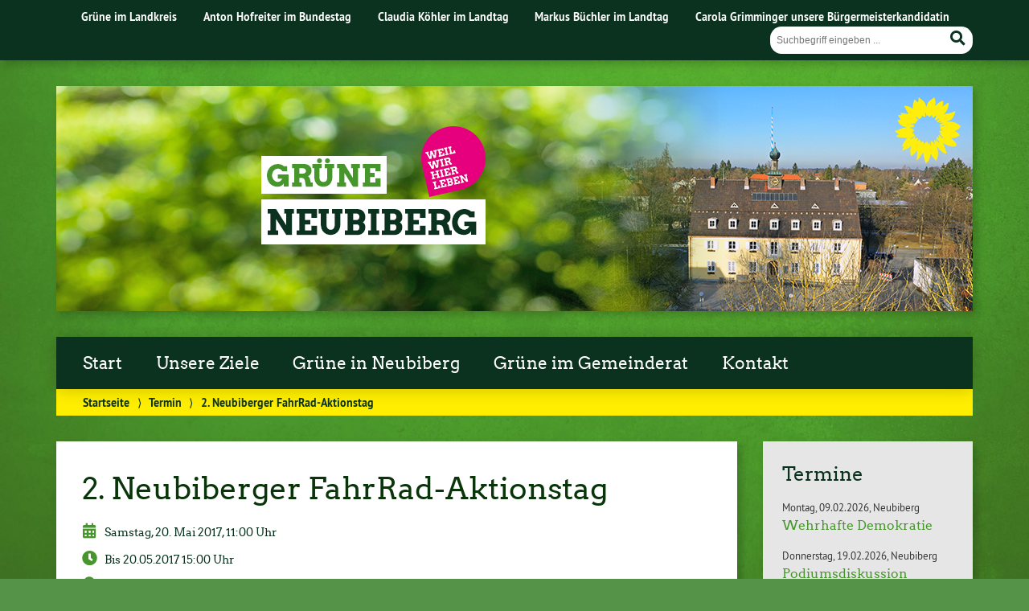

--- FILE ---
content_type: text/html; charset=UTF-8
request_url: https://gruene-neubiberg.de/termin/2-neubiberger-fahrrad-aktionstag/
body_size: 9439
content:
<!doctype html>

<!--[if lt IE 7]><html lang="de" class="no-js lt-ie9 lt-ie8 lt-ie7"> <![endif]-->
<!--[if (IE 7)&!(IEMobile)]><html lang="de" class="no-js lt-ie9 lt-ie8"><![endif]-->
<!--[if (IE 8)&!(IEMobile)]><html lang="de" class="no-js lt-ie9"><![endif]-->
<!--[if gt IE 8]><!--> <html lang="de" class="no-js"><!--<![endif]-->

	<head>
		<meta charset="utf-8">

		<title>2. Neubiberger FahrRad-Aktionstag | Grüne Neubiberg</title>


		<!-- Google Chrome Frame for IE -->
		<meta http-equiv="X-UA-Compatible" content="IE=edge,chrome=1">

		<!-- mobile  -->
		<meta name="HandheldFriendly" content="True">
		<meta name="MobileOptimized" content="320">
		<meta name="viewport" content="width=device-width, initial-scale=1.0"/>
		
		
		<!-- open graph -->
		<meta itemprop="og:site_name" content="Grüne Neubiberg">
		<meta itemprop="og:title" content="2. Neubiberger FahrRad-Aktionstag">
		<meta itemprop="og:type" content="article">
		<meta itemprop="og:url" content="https://gruene-neubiberg.de/termin/2-neubiberger-fahrrad-aktionstag/">
		<meta property="og:description" content="2. Neubiberger FahrRad-Aktionstag &#8211; Samstag, 20. Mai 2017, 11:00 UhrBis 20.05.2017 15:00 Uhr Parkplatz vor dem Rathaus, Hauptstr. 13-15, Neubiberg Der erste FahrRad-Aktionstag fand sehr guten Anklang und viele positive Rückmeldungen, also veranstalten wir... "/>
				
		<!-- basic meta-tags & seo-->

		<meta name="publisher" content="Grüne Neubiberg" />
		<meta name="author" content="Grüne Neubiberg" />
		<meta name="description" content="2. Neubiberger FahrRad-Aktionstag &#8211; Samstag, 20. Mai 2017, 11:00 UhrBis 20.05.2017 15:00 Uhr Parkplatz vor dem Rathaus, Hauptstr. 13-15, Neubiberg Der erste FahrRad-Aktionstag fand sehr guten Anklang und viele positive Rückmeldungen, also veranstalten wir... " />
		<link rel="canonical" href="https://gruene-neubiberg.de/termin/2-neubiberger-fahrrad-aktionstag/" />		

		<!-- icons & favicons -->
		<link rel="apple-touch-icon" href="https://gruene-neubiberg.de/wp-content/themes/urwahl3000/lib/images/apple-icon-touch.png">
		<link rel="icon" href="https://gruene-neubiberg.de/wp-content/themes/urwahl3000/favicon.png">
		<!--[if IE]>
			<link rel="shortcut icon" href="https://gruene-neubiberg.de/wp-content/themes/urwahl3000/favicon.ico">
		<![endif]-->
		<!-- or, set /favicon.ico for IE10 win -->
		<meta name="msapplication-TileColor" content="#f01d4f">
		<meta name="msapplication-TileImage" content="https://gruene-neubiberg.de/wp-content/themes/urwahl3000/lib/images/win8-tile-icon.png">
		<meta name="theme-color" content="#46962b">

		<link rel="pingback" href="https://gruene-neubiberg.de/xmlrpc.php">

		<meta name='robots' content='max-image-preview:large' />
<link rel="alternate" type="application/rss+xml" title="Grüne Neubiberg &raquo; Feed" href="https://gruene-neubiberg.de/feed/" />
<link rel="alternate" type="application/rss+xml" title="Grüne Neubiberg &raquo; Kommentar-Feed" href="https://gruene-neubiberg.de/comments/feed/" />
<link rel="alternate" title="oEmbed (JSON)" type="application/json+oembed" href="https://gruene-neubiberg.de/wp-json/oembed/1.0/embed?url=https%3A%2F%2Fgruene-neubiberg.de%2Ftermin%2F2-neubiberger-fahrrad-aktionstag%2F" />
<link rel="alternate" title="oEmbed (XML)" type="text/xml+oembed" href="https://gruene-neubiberg.de/wp-json/oembed/1.0/embed?url=https%3A%2F%2Fgruene-neubiberg.de%2Ftermin%2F2-neubiberger-fahrrad-aktionstag%2F&#038;format=xml" />
<style id='wp-img-auto-sizes-contain-inline-css' type='text/css'>
img:is([sizes=auto i],[sizes^="auto," i]){contain-intrinsic-size:3000px 1500px}
/*# sourceURL=wp-img-auto-sizes-contain-inline-css */
</style>
<style id='wp-block-library-inline-css' type='text/css'>
:root{--wp-block-synced-color:#7a00df;--wp-block-synced-color--rgb:122,0,223;--wp-bound-block-color:var(--wp-block-synced-color);--wp-editor-canvas-background:#ddd;--wp-admin-theme-color:#007cba;--wp-admin-theme-color--rgb:0,124,186;--wp-admin-theme-color-darker-10:#006ba1;--wp-admin-theme-color-darker-10--rgb:0,107,160.5;--wp-admin-theme-color-darker-20:#005a87;--wp-admin-theme-color-darker-20--rgb:0,90,135;--wp-admin-border-width-focus:2px}@media (min-resolution:192dpi){:root{--wp-admin-border-width-focus:1.5px}}.wp-element-button{cursor:pointer}:root .has-very-light-gray-background-color{background-color:#eee}:root .has-very-dark-gray-background-color{background-color:#313131}:root .has-very-light-gray-color{color:#eee}:root .has-very-dark-gray-color{color:#313131}:root .has-vivid-green-cyan-to-vivid-cyan-blue-gradient-background{background:linear-gradient(135deg,#00d084,#0693e3)}:root .has-purple-crush-gradient-background{background:linear-gradient(135deg,#34e2e4,#4721fb 50%,#ab1dfe)}:root .has-hazy-dawn-gradient-background{background:linear-gradient(135deg,#faaca8,#dad0ec)}:root .has-subdued-olive-gradient-background{background:linear-gradient(135deg,#fafae1,#67a671)}:root .has-atomic-cream-gradient-background{background:linear-gradient(135deg,#fdd79a,#004a59)}:root .has-nightshade-gradient-background{background:linear-gradient(135deg,#330968,#31cdcf)}:root .has-midnight-gradient-background{background:linear-gradient(135deg,#020381,#2874fc)}:root{--wp--preset--font-size--normal:16px;--wp--preset--font-size--huge:42px}.has-regular-font-size{font-size:1em}.has-larger-font-size{font-size:2.625em}.has-normal-font-size{font-size:var(--wp--preset--font-size--normal)}.has-huge-font-size{font-size:var(--wp--preset--font-size--huge)}.has-text-align-center{text-align:center}.has-text-align-left{text-align:left}.has-text-align-right{text-align:right}.has-fit-text{white-space:nowrap!important}#end-resizable-editor-section{display:none}.aligncenter{clear:both}.items-justified-left{justify-content:flex-start}.items-justified-center{justify-content:center}.items-justified-right{justify-content:flex-end}.items-justified-space-between{justify-content:space-between}.screen-reader-text{border:0;clip-path:inset(50%);height:1px;margin:-1px;overflow:hidden;padding:0;position:absolute;width:1px;word-wrap:normal!important}.screen-reader-text:focus{background-color:#ddd;clip-path:none;color:#444;display:block;font-size:1em;height:auto;left:5px;line-height:normal;padding:15px 23px 14px;text-decoration:none;top:5px;width:auto;z-index:100000}html :where(.has-border-color){border-style:solid}html :where([style*=border-top-color]){border-top-style:solid}html :where([style*=border-right-color]){border-right-style:solid}html :where([style*=border-bottom-color]){border-bottom-style:solid}html :where([style*=border-left-color]){border-left-style:solid}html :where([style*=border-width]){border-style:solid}html :where([style*=border-top-width]){border-top-style:solid}html :where([style*=border-right-width]){border-right-style:solid}html :where([style*=border-bottom-width]){border-bottom-style:solid}html :where([style*=border-left-width]){border-left-style:solid}html :where(img[class*=wp-image-]){height:auto;max-width:100%}:where(figure){margin:0 0 1em}html :where(.is-position-sticky){--wp-admin--admin-bar--position-offset:var(--wp-admin--admin-bar--height,0px)}@media screen and (max-width:600px){html :where(.is-position-sticky){--wp-admin--admin-bar--position-offset:0px}}

/*# sourceURL=wp-block-library-inline-css */
</style><style id='global-styles-inline-css' type='text/css'>
:root{--wp--preset--aspect-ratio--square: 1;--wp--preset--aspect-ratio--4-3: 4/3;--wp--preset--aspect-ratio--3-4: 3/4;--wp--preset--aspect-ratio--3-2: 3/2;--wp--preset--aspect-ratio--2-3: 2/3;--wp--preset--aspect-ratio--16-9: 16/9;--wp--preset--aspect-ratio--9-16: 9/16;--wp--preset--color--black: #000000;--wp--preset--color--cyan-bluish-gray: #abb8c3;--wp--preset--color--white: #ffffff;--wp--preset--color--pale-pink: #f78da7;--wp--preset--color--vivid-red: #cf2e2e;--wp--preset--color--luminous-vivid-orange: #ff6900;--wp--preset--color--luminous-vivid-amber: #fcb900;--wp--preset--color--light-green-cyan: #7bdcb5;--wp--preset--color--vivid-green-cyan: #00d084;--wp--preset--color--pale-cyan-blue: #8ed1fc;--wp--preset--color--vivid-cyan-blue: #0693e3;--wp--preset--color--vivid-purple: #9b51e0;--wp--preset--gradient--vivid-cyan-blue-to-vivid-purple: linear-gradient(135deg,rgb(6,147,227) 0%,rgb(155,81,224) 100%);--wp--preset--gradient--light-green-cyan-to-vivid-green-cyan: linear-gradient(135deg,rgb(122,220,180) 0%,rgb(0,208,130) 100%);--wp--preset--gradient--luminous-vivid-amber-to-luminous-vivid-orange: linear-gradient(135deg,rgb(252,185,0) 0%,rgb(255,105,0) 100%);--wp--preset--gradient--luminous-vivid-orange-to-vivid-red: linear-gradient(135deg,rgb(255,105,0) 0%,rgb(207,46,46) 100%);--wp--preset--gradient--very-light-gray-to-cyan-bluish-gray: linear-gradient(135deg,rgb(238,238,238) 0%,rgb(169,184,195) 100%);--wp--preset--gradient--cool-to-warm-spectrum: linear-gradient(135deg,rgb(74,234,220) 0%,rgb(151,120,209) 20%,rgb(207,42,186) 40%,rgb(238,44,130) 60%,rgb(251,105,98) 80%,rgb(254,248,76) 100%);--wp--preset--gradient--blush-light-purple: linear-gradient(135deg,rgb(255,206,236) 0%,rgb(152,150,240) 100%);--wp--preset--gradient--blush-bordeaux: linear-gradient(135deg,rgb(254,205,165) 0%,rgb(254,45,45) 50%,rgb(107,0,62) 100%);--wp--preset--gradient--luminous-dusk: linear-gradient(135deg,rgb(255,203,112) 0%,rgb(199,81,192) 50%,rgb(65,88,208) 100%);--wp--preset--gradient--pale-ocean: linear-gradient(135deg,rgb(255,245,203) 0%,rgb(182,227,212) 50%,rgb(51,167,181) 100%);--wp--preset--gradient--electric-grass: linear-gradient(135deg,rgb(202,248,128) 0%,rgb(113,206,126) 100%);--wp--preset--gradient--midnight: linear-gradient(135deg,rgb(2,3,129) 0%,rgb(40,116,252) 100%);--wp--preset--font-size--small: 13px;--wp--preset--font-size--medium: 20px;--wp--preset--font-size--large: 36px;--wp--preset--font-size--x-large: 42px;--wp--preset--spacing--20: 0.44rem;--wp--preset--spacing--30: 0.67rem;--wp--preset--spacing--40: 1rem;--wp--preset--spacing--50: 1.5rem;--wp--preset--spacing--60: 2.25rem;--wp--preset--spacing--70: 3.38rem;--wp--preset--spacing--80: 5.06rem;--wp--preset--shadow--natural: 6px 6px 9px rgba(0, 0, 0, 0.2);--wp--preset--shadow--deep: 12px 12px 50px rgba(0, 0, 0, 0.4);--wp--preset--shadow--sharp: 6px 6px 0px rgba(0, 0, 0, 0.2);--wp--preset--shadow--outlined: 6px 6px 0px -3px rgb(255, 255, 255), 6px 6px rgb(0, 0, 0);--wp--preset--shadow--crisp: 6px 6px 0px rgb(0, 0, 0);}:where(.is-layout-flex){gap: 0.5em;}:where(.is-layout-grid){gap: 0.5em;}body .is-layout-flex{display: flex;}.is-layout-flex{flex-wrap: wrap;align-items: center;}.is-layout-flex > :is(*, div){margin: 0;}body .is-layout-grid{display: grid;}.is-layout-grid > :is(*, div){margin: 0;}:where(.wp-block-columns.is-layout-flex){gap: 2em;}:where(.wp-block-columns.is-layout-grid){gap: 2em;}:where(.wp-block-post-template.is-layout-flex){gap: 1.25em;}:where(.wp-block-post-template.is-layout-grid){gap: 1.25em;}.has-black-color{color: var(--wp--preset--color--black) !important;}.has-cyan-bluish-gray-color{color: var(--wp--preset--color--cyan-bluish-gray) !important;}.has-white-color{color: var(--wp--preset--color--white) !important;}.has-pale-pink-color{color: var(--wp--preset--color--pale-pink) !important;}.has-vivid-red-color{color: var(--wp--preset--color--vivid-red) !important;}.has-luminous-vivid-orange-color{color: var(--wp--preset--color--luminous-vivid-orange) !important;}.has-luminous-vivid-amber-color{color: var(--wp--preset--color--luminous-vivid-amber) !important;}.has-light-green-cyan-color{color: var(--wp--preset--color--light-green-cyan) !important;}.has-vivid-green-cyan-color{color: var(--wp--preset--color--vivid-green-cyan) !important;}.has-pale-cyan-blue-color{color: var(--wp--preset--color--pale-cyan-blue) !important;}.has-vivid-cyan-blue-color{color: var(--wp--preset--color--vivid-cyan-blue) !important;}.has-vivid-purple-color{color: var(--wp--preset--color--vivid-purple) !important;}.has-black-background-color{background-color: var(--wp--preset--color--black) !important;}.has-cyan-bluish-gray-background-color{background-color: var(--wp--preset--color--cyan-bluish-gray) !important;}.has-white-background-color{background-color: var(--wp--preset--color--white) !important;}.has-pale-pink-background-color{background-color: var(--wp--preset--color--pale-pink) !important;}.has-vivid-red-background-color{background-color: var(--wp--preset--color--vivid-red) !important;}.has-luminous-vivid-orange-background-color{background-color: var(--wp--preset--color--luminous-vivid-orange) !important;}.has-luminous-vivid-amber-background-color{background-color: var(--wp--preset--color--luminous-vivid-amber) !important;}.has-light-green-cyan-background-color{background-color: var(--wp--preset--color--light-green-cyan) !important;}.has-vivid-green-cyan-background-color{background-color: var(--wp--preset--color--vivid-green-cyan) !important;}.has-pale-cyan-blue-background-color{background-color: var(--wp--preset--color--pale-cyan-blue) !important;}.has-vivid-cyan-blue-background-color{background-color: var(--wp--preset--color--vivid-cyan-blue) !important;}.has-vivid-purple-background-color{background-color: var(--wp--preset--color--vivid-purple) !important;}.has-black-border-color{border-color: var(--wp--preset--color--black) !important;}.has-cyan-bluish-gray-border-color{border-color: var(--wp--preset--color--cyan-bluish-gray) !important;}.has-white-border-color{border-color: var(--wp--preset--color--white) !important;}.has-pale-pink-border-color{border-color: var(--wp--preset--color--pale-pink) !important;}.has-vivid-red-border-color{border-color: var(--wp--preset--color--vivid-red) !important;}.has-luminous-vivid-orange-border-color{border-color: var(--wp--preset--color--luminous-vivid-orange) !important;}.has-luminous-vivid-amber-border-color{border-color: var(--wp--preset--color--luminous-vivid-amber) !important;}.has-light-green-cyan-border-color{border-color: var(--wp--preset--color--light-green-cyan) !important;}.has-vivid-green-cyan-border-color{border-color: var(--wp--preset--color--vivid-green-cyan) !important;}.has-pale-cyan-blue-border-color{border-color: var(--wp--preset--color--pale-cyan-blue) !important;}.has-vivid-cyan-blue-border-color{border-color: var(--wp--preset--color--vivid-cyan-blue) !important;}.has-vivid-purple-border-color{border-color: var(--wp--preset--color--vivid-purple) !important;}.has-vivid-cyan-blue-to-vivid-purple-gradient-background{background: var(--wp--preset--gradient--vivid-cyan-blue-to-vivid-purple) !important;}.has-light-green-cyan-to-vivid-green-cyan-gradient-background{background: var(--wp--preset--gradient--light-green-cyan-to-vivid-green-cyan) !important;}.has-luminous-vivid-amber-to-luminous-vivid-orange-gradient-background{background: var(--wp--preset--gradient--luminous-vivid-amber-to-luminous-vivid-orange) !important;}.has-luminous-vivid-orange-to-vivid-red-gradient-background{background: var(--wp--preset--gradient--luminous-vivid-orange-to-vivid-red) !important;}.has-very-light-gray-to-cyan-bluish-gray-gradient-background{background: var(--wp--preset--gradient--very-light-gray-to-cyan-bluish-gray) !important;}.has-cool-to-warm-spectrum-gradient-background{background: var(--wp--preset--gradient--cool-to-warm-spectrum) !important;}.has-blush-light-purple-gradient-background{background: var(--wp--preset--gradient--blush-light-purple) !important;}.has-blush-bordeaux-gradient-background{background: var(--wp--preset--gradient--blush-bordeaux) !important;}.has-luminous-dusk-gradient-background{background: var(--wp--preset--gradient--luminous-dusk) !important;}.has-pale-ocean-gradient-background{background: var(--wp--preset--gradient--pale-ocean) !important;}.has-electric-grass-gradient-background{background: var(--wp--preset--gradient--electric-grass) !important;}.has-midnight-gradient-background{background: var(--wp--preset--gradient--midnight) !important;}.has-small-font-size{font-size: var(--wp--preset--font-size--small) !important;}.has-medium-font-size{font-size: var(--wp--preset--font-size--medium) !important;}.has-large-font-size{font-size: var(--wp--preset--font-size--large) !important;}.has-x-large-font-size{font-size: var(--wp--preset--font-size--x-large) !important;}
/*# sourceURL=global-styles-inline-css */
</style>

<style id='classic-theme-styles-inline-css' type='text/css'>
/*! This file is auto-generated */
.wp-block-button__link{color:#fff;background-color:#32373c;border-radius:9999px;box-shadow:none;text-decoration:none;padding:calc(.667em + 2px) calc(1.333em + 2px);font-size:1.125em}.wp-block-file__button{background:#32373c;color:#fff;text-decoration:none}
/*# sourceURL=/wp-includes/css/classic-themes.min.css */
</style>
<link rel='stylesheet' id='contact-form-7-css' href='https://gruene-neubiberg.de/wp-content/plugins/contact-form-7/includes/css/styles.css?ver=6.1.4' type='text/css' media='all' />
<link rel='stylesheet' id='cryptx-styles-css' href='https://gruene-neubiberg.de/wp-content/plugins/cryptx/css/cryptx.css?ver=4.0.10' type='text/css' media='all' />
<link rel='stylesheet' id='wp-cal-leaflet-css-css' href='https://gruene-neubiberg.de/wp-content/themes/urwahl3000/functions/kal3000//map/leaflet.css?ver=6.9' type='text/css' media='all' />
<link rel='stylesheet' id='kr8-fontawesome-css' href='https://gruene-neubiberg.de/wp-content/themes/urwahl3000/lib/fonts/fontawesome.css?ver=5.12.0' type='text/css' media='all' />
<link rel='stylesheet' id='kr8-stylesheet-css' href='https://gruene-neubiberg.de/wp-content/themes/urwahl3000/lib/css/style.css?ver=6.9' type='text/css' media='all' />
<link rel='stylesheet' id='kr8-print-css' href='https://gruene-neubiberg.de/wp-content/themes/urwahl3000/lib/css/print.css?ver=6.9' type='text/css' media='print' />
<link rel='stylesheet' id='kr8-fancycss-css' href='https://gruene-neubiberg.de/wp-content/themes/urwahl3000/lib/js/libs/fancybox/jquery.fancybox.css?ver=6.9' type='text/css' media='all' />
<link rel='stylesheet' id='kr8-fancybuttoncss-css' href='https://gruene-neubiberg.de/wp-content/themes/urwahl3000/lib/js/libs/fancybox/jquery.fancybox-buttons.css?ver=6.9' type='text/css' media='all' />
<!--[if lt IE 9]>
<link rel='stylesheet' id='kr8-ie-only-css' href='https://gruene-neubiberg.de/wp-content/themes/urwahl3000/lib/css/ie.css?ver=6.9' type='text/css' media='all' />
<![endif]-->
<link rel='stylesheet' id='kr8-childtheme-css-css' href='https://gruene-neubiberg.de/wp-content/themes/urwahl3000_childtheme/style.css?ver=6.9' type='text/css' media='all' />
<script type="text/javascript" id="cryptx-js-js-extra">
/* <![CDATA[ */
var cryptxConfig = {"iterations":"10000","keyLength":"32","ivLength":"16","saltLength":"16","cipher":"aes-256-gcm"};
//# sourceURL=cryptx-js-js-extra
/* ]]> */
</script>
<script type="text/javascript" src="https://gruene-neubiberg.de/wp-content/plugins/cryptx/js/cryptx.min.js?ver=4.0.10" id="cryptx-js-js"></script>
<script type="text/javascript" src="https://gruene-neubiberg.de/wp-content/themes/urwahl3000/functions/kal3000//map/leaflet.js?ver=6.9" id="wp-cal-leaflet-js-js"></script>
<script type="text/javascript" src="https://gruene-neubiberg.de/wp-content/themes/urwahl3000/lib/js/libs/modernizr.custom.min.js?ver=2.5.3" id="kr8-modernizr-js"></script>
<script type="text/javascript" src="https://gruene-neubiberg.de/wp-includes/js/jquery/jquery.min.js?ver=3.7.1" id="jquery-core-js"></script>
<script type="text/javascript" src="https://gruene-neubiberg.de/wp-includes/js/jquery/jquery-migrate.min.js?ver=3.4.1" id="jquery-migrate-js"></script>
<script type="text/javascript" src="https://gruene-neubiberg.de/wp-content/themes/urwahl3000/lib/js/libs/fancybox/jquery.fancybox.pack.js?ver=2.1.4" id="kr8-fancybox-js"></script>
<script type="text/javascript" src="https://gruene-neubiberg.de/wp-content/themes/urwahl3000/lib/js/responsiveTabs.min.js?ver=2.1.4" id="kr8-tabs-js"></script>
<link rel="canonical" href="https://gruene-neubiberg.de/termin/2-neubiberger-fahrrad-aktionstag/" />
<link rel='shortlink' href='https://gruene-neubiberg.de/?p=812' />
<!-- Analytics by WP Statistics - https://wp-statistics.com -->
<style type="text/css" id="custom-background-css">
body.custom-background { background-image: url("https://gruene-neubiberg.de/wp-content/themes/urwahl3000/lib/images/body_bg.jpg"); background-position: center top; background-size: auto; background-repeat: repeat; background-attachment: fixed; }
</style>
	<link rel="icon" href="https://gruene-neubiberg.de/wp-content/uploads/sites/17/2020/01/cropped-sonnenblume_small-32x32.png" sizes="32x32" />
<link rel="icon" href="https://gruene-neubiberg.de/wp-content/uploads/sites/17/2020/01/cropped-sonnenblume_small-192x192.png" sizes="192x192" />
<link rel="apple-touch-icon" href="https://gruene-neubiberg.de/wp-content/uploads/sites/17/2020/01/cropped-sonnenblume_small-180x180.png" />
<meta name="msapplication-TileImage" content="https://gruene-neubiberg.de/wp-content/uploads/sites/17/2020/01/cropped-sonnenblume_small-270x270.png" />
<style id="sccss">/* Füge hier Dein eigenes CSS ein */

#header h2 {
    font-size: 1em;
    text-shadow: 1px 1px 5px rgba(0,0,0,0.3);
    color: #FFF;
    margin: 5px 0 0 0;
    text-align: center;
}

td {vertical-align: top;}

h4 {font-size: 1em;}

.widget_termine_liste_widget span {
    font-size: 1em;
    margin-right: 0;
}

@media only screen and (max-width: 480px) {
#header h2 {color: #ffffff;}
}

img.kandidaten-fotos {
	border: 3px solid #46962b;
	border-radius: 100%;
}</style>		
		<!--[if lt IE 9]>
			<script src="https://gruene-neubiberg.de/wp-content/themes/urwahl3000/lib/js/responsive.js"></script>
		<![endif]-->
		
		<style>#header.widthimg {margin: 0;background: url(https://gruene-neubiberg.de/wp-content/uploads/sites/17/2020/04/cropped-Header_pure.png) top center no-repeat;background-size: cover;}</style>
		
	</head>

	<body class="wp-singular termine-template-default single single-termine postid-812 custom-background wp-theme-urwahl3000 wp-child-theme-urwahl3000_childtheme">
	
		<nav class="unsichtbar"><h6>Sprungmarken dieser Website</h6><ul>
			<li><a href="#content">Direkt zum Inhalt</a></li>
			<li><a href="#nav-main">Zur Navigation</a></li>
			<li><a href="#sidebar1">Seitenleiste mit weiterführenden Informationen</a></li>
			<li><a href="#footer">Zum Fußbereich</a></li>
		</ul></nav>
		
				
		<section id="portal">
			<div class="inner">
				<nav role="navigation" id="nav-portal"><h6 class="unsichtbar">Links zu ähnlichen Websites:</h6>
					<ul id="menu-kopfzeile" class="navigation"><li id="menu-item-75" class="menu-item menu-item-type-custom menu-item-object-custom menu-item-75"><a href="http://gruene-ml.de/wordpress">Grüne im Landkreis</a></li>
<li id="menu-item-125" class="menu-item menu-item-type-custom menu-item-object-custom menu-item-125"><a href="http://www.toni-hofreiter.de">Anton Hofreiter im Bundestag</a></li>
<li id="menu-item-124" class="menu-item menu-item-type-custom menu-item-object-custom menu-item-124"><a href="https://claudia-koehler-bayern.de/">Claudia Köhler  im Landtag</a></li>
<li id="menu-item-1864" class="menu-item menu-item-type-custom menu-item-object-custom menu-item-1864"><a href="https://markus-buechler.de/">Markus Büchler im Landtag</a></li>
<li id="menu-item-3660" class="menu-item menu-item-type-custom menu-item-object-custom menu-item-3660"><a href="https://carola-grimminger.de/">Carola Grimminger unsere Bürgermeisterkandidatin</a></li>
</ul>				</nav>

				<section class="suche"><h6 class="unsichtbar">Suchformular</h6><form role="search" method="get" class="searchform" action="https://gruene-neubiberg.de/" >
	<label for="search">Der Suchbegriff nach dem die Website durchsucht werden soll.</label>
	<input type="text" name="s" id="search" value="" placeholder="Suchbegriff eingeben ..." />
	<button type="submit" class="button-submit">
				<span class="fas fa-search"></span> <span class="text">Suchen</span>
			</button>
	</form></section>
							</div>
		</section>
			
		
		<div id="wrap">
			
															<header id="header" class="pos widthimg" role="banner">
			
																
				<section class="suche"><h6 class="unsichtbar">Suchformular</h6><form role="search" method="get" class="searchform" action="https://gruene-neubiberg.de/" >
	<label for="search">Der Suchbegriff nach dem die Website durchsucht werden soll.</label>
	<input type="text" name="s" id="search" value="" placeholder="Suchbegriff eingeben ..." />
	<button type="submit" class="button-submit">
				<span class="fas fa-search"></span> <span class="text">Suchen</span>
			</button>
	</form></section>
							</header>

							
			<nav class="mobile-switch"><ul><li class="first"><a id="switch-menu" href="#menu"><span class="fas fa-bars"></span><span class="hidden">Menü</span></a></li><li class="last"><a id="switch-search" href="#search"><span class="fas fa-search"></span><span class="hidden">Suche</span></a></li></ul></nav>

			
			<section class="navwrap">
				<nav role="navigation" class="pos" id="nav-main"><h6 class="unsichtbar">Hauptmenü:</h6>
					<ul id="menu-start" class="navigation clearfix"><li id="menu-item-2188" class="menu-item menu-item-type-custom menu-item-object-custom menu-item-home menu-item-2188"><a href="https://gruene-neubiberg.de">Start</a></li>
<li id="menu-item-2513" class="menu-item menu-item-type-post_type menu-item-object-page menu-item-2513"><a href="https://gruene-neubiberg.de/unsere-ziele-fuer-neubiberg/">Unsere Ziele</a></li>
<li id="menu-item-43" class="menu-item menu-item-type-post_type menu-item-object-page menu-item-has-children menu-item-43"><a href="https://gruene-neubiberg.de/ortsvorstand/">Grüne in Neubiberg</a>
<ul class="sub-menu">
	<li id="menu-item-127" class="menu-item menu-item-type-post_type menu-item-object-page menu-item-127"><a href="https://gruene-neubiberg.de/ortsvorstand/">Ortsvorstand</a></li>
	<li id="menu-item-46" class="menu-item menu-item-type-taxonomy menu-item-object-category menu-item-46"><a href="https://gruene-neubiberg.de/category/pressemitteilungen/">Pressemitteilungen</a></li>
</ul>
</li>
<li id="menu-item-2549" class="menu-item menu-item-type-post_type menu-item-object-page menu-item-has-children menu-item-2549"><a href="https://gruene-neubiberg.de/gruene-im-neubiberger-gemeinderat/">Grüne im Gemeinderat</a>
<ul class="sub-menu">
	<li id="menu-item-2425" class="menu-item menu-item-type-post_type menu-item-object-page menu-item-2425"><a href="https://gruene-neubiberg.de/gruene-im-neubiberger-gemeinderat/">Fraktion</a></li>
	<li id="menu-item-2575" class="menu-item menu-item-type-taxonomy menu-item-object-category menu-item-2575"><a href="https://gruene-neubiberg.de/category/antraege-initiativen-2/">Anträge &amp; Initiativen</a></li>
	<li id="menu-item-102" class="menu-item menu-item-type-taxonomy menu-item-object-category menu-item-102"><a href="https://gruene-neubiberg.de/category/antraege-initiativen/">Anträge &amp; Initiativen 14-20</a></li>
	<li id="menu-item-2529" class="menu-item menu-item-type-taxonomy menu-item-object-category menu-item-2529"><a href="https://gruene-neubiberg.de/category/kommunalwahl-2020/">Kommunalwahl 2020</a></li>
	<li id="menu-item-1160" class="menu-item menu-item-type-taxonomy menu-item-object-category menu-item-1160"><a href="https://gruene-neubiberg.de/category/gemeinderatswahl-2014/">Kommunalwahl 2014</a></li>
</ul>
</li>
<li id="menu-item-73" class="menu-item menu-item-type-post_type menu-item-object-page menu-item-has-children menu-item-73"><a href="https://gruene-neubiberg.de/kontakt/">Kontakt</a>
<ul class="sub-menu">
	<li id="menu-item-172" class="menu-item menu-item-type-post_type menu-item-object-page menu-item-172"><a href="https://gruene-neubiberg.de/mitmachen/">Mitmachen</a></li>
	<li id="menu-item-2332" class="menu-item menu-item-type-post_type menu-item-object-page menu-item-2332"><a href="https://gruene-neubiberg.de/sie-moechten-die-gruenen-in-neubiberg-unterstuetzen/">Spenden</a></li>
	<li id="menu-item-104" class="menu-item menu-item-type-post_type menu-item-object-page menu-item-104"><a href="https://gruene-neubiberg.de/faqs-frequently-asked-questions/">FAQs</a></li>
</ul>
</li>
<li id="menu-item-2190" class="menu-item menu-item-type-custom menu-item-object-custom menu-item-2190"><a href="https://www.facebook.com/gruene.Neubiberg/"><i></i></a></li>
<li id="menu-item-2341" class="menu-item menu-item-type-custom menu-item-object-custom menu-item-2341"><a href="https://www.youtube.com/channel/UC6MCCgmvFSseDvwEZb-zKGQ"><i></i></a></li>
</ul>				</nav>
				<div id="breadcrumb"><a href="https://gruene-neubiberg.de">Startseite</a> <span class="delimiter">&rang;</span> <a href="https://gruene-neubiberg.de/termin/">Termin</a> <span class="delimiter">&rang;</span> <span class="current">2. Neubiberger FahrRad-Aktionstag</span></div>
							</section>

			
			<section id="content">
				<div class="inner wrap clearfix">
					<div id="main" class="ninecol first clearfix" role="main">

								
							
												
						<article id="post-812" class="clearfix post-812 termine type-termine status-publish hentry" role="article">

							<header class="article-header">
							
								<h1 class="h2">2. Neubiberger FahrRad-Aktionstag</h1>
																
							</header>
							
								<section class="entry-content clearfix">
											
									<div class="socialprofile">
											
											
											
																						
										
																				
																				
									</div>
											
										
											
											

<div class='termin_meta'>
<span class="termin_tag">Samstag, 20. Mai 2017, 11:00 Uhr</span><span class="termin_zeit">Bis 20.05.2017 15:00 Uhr</span>
<span class="termin_ort">Parkplatz vor dem Rathaus, Hauptstr. 13-15, Neubiberg</span>
</div><!-- /meta -->
<p>Der erste FahrRad-Aktionstag fand sehr guten Anklang und viele positive Rückmeldungen, also veranstalten wir ihn zum zweiten Mal. Was Sie erwartet:</p>
<ul>
<li>Fahrrad-Parcours für junge Radfahrer*innen zwischen 8 und 15 Jahren</li>
<li>Fahrrad-Selbsthilfewerkstatt</li>
<li>E-Bikes zum Probefahren</li>
<li>Lastenfahrrad zum Ausprobieren</li>
<li>Infostände</li>
<li>Händlerausstellung</li>
<li>selbstgemachte Kuchen &amp; Getränke</li>
</ul>
<p class="bodytext">Fahrradfahren ist eine echte Alternative, um das Klima zu schützen. Seit Jahren fordern wir den konsequenten Ausbau des Fahrradnetzes in ganz Neubiberg. Gefahrenstellen müssen endlich beseitigt werden. Beidseitige Radfahrstreifen auf Straßen und funktionsfähige Fahrradständer an frequentierten Plätzen sind unumgänglich. Das ist der einzige Weg, um das Fahrradfahren in unserer Gemeinde attraktiver und sicherer zu machen &#8211; und auch um öfter auf das Auto zu verzichten.</p>
<p style="font-size:13px;"><i class="fas fa-download" style="margin-right: 5px;"></i> <a href="https://gruene-neubiberg.de/termin/2-neubiberger-fahrrad-aktionstag/?ical=singular">Diesen Termin als iCal-Datei herunterladen</a></p>											
																						
								</section>
								
							</article> 

		
							
<!-- You can start editing here. -->

<div class="responsive-tabs comment-tabs">
	
	
		
	
		

</div><script>jQuery(document).ready(function() { RESPONSIVEUI.responsiveTabs(); }) </script>		
												
									
			
					</div> 
    
							<div id="sidebar1" class="sidebar threecol last clearfix" role="complementary">
					

											<ul>
						
		<li id="kal3000_termine_liste_widget-3" class="widget widget_kal3000_termine_liste_widget">
	<h3 class="widgettitle">Termine</h3>		<ul>
							<li class="clearfix post-3888 termine type-termine status-publish hentry">
					

<div class='termin_meta_kurz'>
<span class="termin_wochentag_kurz">Montag</span><span class="termin_datum_kurz">09.02.2026</span><span class="termin_ort_kurz">Neubiberg</span>
</div><!-- /meta -->
					<h4><a href="https://gruene-neubiberg.de/termin/wehrhafte-demokratie-neubiberg/">Wehrhafte Demokratie</a></h4>
				</li>
							<li class="clearfix post-3907 termine type-termine status-publish hentry">
					

<div class='termin_meta_kurz'>
<span class="termin_wochentag_kurz">Donnerstag</span><span class="termin_datum_kurz">19.02.2026</span><span class="termin_ort_kurz">Neubiberg</span>
</div><!-- /meta -->
					<h4><a href="https://gruene-neubiberg.de/termin/podiumsdiskussion/">Podiumsdiskussion</a></h4>
				</li>
							<li class="clearfix post-3934 termine type-termine status-publish hentry">
					

<div class='termin_meta_kurz'>
<span class="termin_wochentag_kurz">Sonntag</span><span class="termin_datum_kurz">22.02.2026</span><span class="termin_ort_kurz">Neubiberg</span>
</div><!-- /meta -->
					<h4><a href="https://gruene-neubiberg.de/termin/familienbrunch/">Familienbrunch</a></h4>
				</li>
							<li class="clearfix post-3922 termine type-termine status-publish hentry">
					

<div class='termin_meta_kurz'>
<span class="termin_wochentag_kurz">Sonntag</span><span class="termin_datum_kurz">08.03.2026</span><span class="termin_ort_kurz">Neubiberg</span>
</div><!-- /meta -->
					<h4><a href="https://gruene-neubiberg.de/termin/kommunalwahl-2026/">Kommunalwahl 2026</a></h4>
				</li>
			</ul></li>
		<li id="widget_sp_image-4" class="widget widget_sp_image">
	<h3 class="widgettitle">GRÜNE ZEITEN</h3><a href="https://gruene-neubiberg.de/wp-content/uploads/sites/17/2026/01/GZ-2025-11_Neubiberg.pdf" target="_blank" class="widget_sp_image-image-link" title="GRÜNE ZEITEN"><img width="478" height="680" alt="GRÜNE ZEITEN" class="attachment-full" style="max-width: 100%;" srcset="https://gruene-neubiberg.de/wp-content/uploads/sites/17/2026/01/GZ-2025-11_Neubiberg.png 478w, https://gruene-neubiberg.de/wp-content/uploads/sites/17/2026/01/GZ-2025-11_Neubiberg-400x569.png 400w, https://gruene-neubiberg.de/wp-content/uploads/sites/17/2026/01/GZ-2025-11_Neubiberg-105x150.png 105w" sizes="(max-width: 478px) 100vw, 478px" src="https://gruene-neubiberg.de/wp-content/uploads/sites/17/2026/01/GZ-2025-11_Neubiberg.png" /></a></li>
		<li id="widget_sp_image-5" class="widget widget_sp_image"><a href="https://gruene-neubiberg.de/mitmachen/" target="_self" class="widget_sp_image-image-link"><img width="1200" height="630" alt="Werde Mitglied bei den Grünen Neubiberg" class="attachment-full" style="max-width: 100%;" srcset="https://gruene-neubiberg.de/wp-content/uploads/sites/17/2023/07/werde-mitglied-facebook-sharepic.png 1200w, https://gruene-neubiberg.de/wp-content/uploads/sites/17/2023/07/werde-mitglied-facebook-sharepic-400x210.png 400w, https://gruene-neubiberg.de/wp-content/uploads/sites/17/2023/07/werde-mitglied-facebook-sharepic-800x420.png 800w, https://gruene-neubiberg.de/wp-content/uploads/sites/17/2023/07/werde-mitglied-facebook-sharepic-768x403.png 768w, https://gruene-neubiberg.de/wp-content/uploads/sites/17/2023/07/werde-mitglied-facebook-sharepic-150x79.png 150w" sizes="(max-width: 1200px) 100vw, 1200px" src="https://gruene-neubiberg.de/wp-content/uploads/sites/17/2023/07/werde-mitglied-facebook-sharepic.png" /></a></li>
		<li id="kr8_socialmedia-2" class="widget widget_kr8_socialmedia">		
		<ul class="sociallinks">
			
			<li><a href="https://www.facebook.com/gruene.Neubiberg"title="Facebook" target="_blank"><span class="fab fa-fw fa-facebook"></span><span class="hidden">Facebook</span></a></li>
			
						
			
			<li><a href="https://www.youtube.com/channel/UC6MCCgmvFSseDvwEZb-zKGQ" title="YouTube" target="_blank"><span class="fab fa-fw fa-youtube"></span><span class="hidden">YouTube</span></a></li>
			
			
						
			
						
				
			
			
			
		</ul><!-- end .sociallinks -->

	   </li>						</ul>
					
				</div>							</div>
			</section>
			<footer id="footer" role="contentinfo">
				<div class="inner wrap clearfix">
							
					<section class="sidebar cleafix">
						<ul>
													</ul>	
					</section>
					<nav role="navigation">
						<ul id="menu-fusszeile" class="navigation clearfix nav-footer"><li id="menu-item-641" class="menu-item menu-item-type-post_type menu-item-object-page menu-item-641"><a href="https://gruene-neubiberg.de/termine-in-neubiberg/">Alle Termine auf einen Blick</a></li>
<li id="menu-item-100" class="menu-item menu-item-type-post_type menu-item-object-page menu-item-100"><a href="https://gruene-neubiberg.de/wahlergebnisse/">Grüne Wahlergebnisse in Neubiberg</a></li>
<li id="menu-item-101" class="menu-item menu-item-type-post_type menu-item-object-page menu-item-101"><a href="https://gruene-neubiberg.de/sie-moechten-die-gruenen-in-neubiberg-unterstuetzen/">An die Grünen in Neubiberg spenden</a></li>
<li id="menu-item-307" class="menu-item menu-item-type-custom menu-item-object-custom menu-item-307"><a href="http://www.neubiberg.de">Gemeinde Neubiberg</a></li>
<li id="menu-item-99" class="menu-item menu-item-type-post_type menu-item-object-page menu-item-99"><a href="https://gruene-neubiberg.de/impressum/">Impressum</a></li>
<li id="menu-item-1863" class="menu-item menu-item-type-post_type menu-item-object-page menu-item-1863"><a href="https://gruene-neubiberg.de/datenschutz/">Datenschutz</a></li>
</ul>					</nav>

					<nav class="kopfzeile-mobile nav-footer" role="navigation">
						<ul id="menu-kopfzeile-1" class="navigation"><li class="menu-item menu-item-type-custom menu-item-object-custom menu-item-75"><a href="http://gruene-ml.de/wordpress">Grüne im Landkreis</a></li>
<li class="menu-item menu-item-type-custom menu-item-object-custom menu-item-125"><a href="http://www.toni-hofreiter.de">Anton Hofreiter im Bundestag</a></li>
<li class="menu-item menu-item-type-custom menu-item-object-custom menu-item-124"><a href="https://claudia-koehler-bayern.de/">Claudia Köhler  im Landtag</a></li>
<li class="menu-item menu-item-type-custom menu-item-object-custom menu-item-1864"><a href="https://markus-buechler.de/">Markus Büchler im Landtag</a></li>
<li class="menu-item menu-item-type-custom menu-item-object-custom menu-item-3660"><a href="https://carola-grimminger.de/">Carola Grimminger unsere Bürgermeisterkandidatin</a></li>
</ul>					</nav>

				</div> <!-- end #inner-footer -->
				
			</footer> 
			<p class="copyright">Diese Seite nutzt das freie Wordpress-Theme <a href="https://www.urwahl3000.de/">Urwahl3000</a>. Erstellt mit <span class="heart">❤</span> von <a href="https://www.modulbuero.de">Design & Kommunikation im modulbüro</a>.</p>
			
		</div> 
		<p id="back-top"><a href="#header" title="Zum Seitenanfang springen"><span>↑</span></a></p>

		<script type="speculationrules">
{"prefetch":[{"source":"document","where":{"and":[{"href_matches":"/*"},{"not":{"href_matches":["/wp-*.php","/wp-admin/*","/wp-content/uploads/sites/17/*","/wp-content/*","/wp-content/plugins/*","/wp-content/themes/urwahl3000_childtheme/*","/wp-content/themes/urwahl3000/*","/*\\?(.+)"]}},{"not":{"selector_matches":"a[rel~=\"nofollow\"]"}},{"not":{"selector_matches":".no-prefetch, .no-prefetch a"}}]},"eagerness":"conservative"}]}
</script>
<script type="text/javascript" src="https://gruene-neubiberg.de/wp-includes/js/dist/hooks.min.js?ver=dd5603f07f9220ed27f1" id="wp-hooks-js"></script>
<script type="text/javascript" src="https://gruene-neubiberg.de/wp-includes/js/dist/i18n.min.js?ver=c26c3dc7bed366793375" id="wp-i18n-js"></script>
<script type="text/javascript" id="wp-i18n-js-after">
/* <![CDATA[ */
wp.i18n.setLocaleData( { 'text direction\u0004ltr': [ 'ltr' ] } );
//# sourceURL=wp-i18n-js-after
/* ]]> */
</script>
<script type="text/javascript" src="https://gruene-neubiberg.de/wp-content/plugins/contact-form-7/includes/swv/js/index.js?ver=6.1.4" id="swv-js"></script>
<script type="text/javascript" id="contact-form-7-js-translations">
/* <![CDATA[ */
( function( domain, translations ) {
	var localeData = translations.locale_data[ domain ] || translations.locale_data.messages;
	localeData[""].domain = domain;
	wp.i18n.setLocaleData( localeData, domain );
} )( "contact-form-7", {"translation-revision-date":"2025-10-26 03:28:49+0000","generator":"GlotPress\/4.0.3","domain":"messages","locale_data":{"messages":{"":{"domain":"messages","plural-forms":"nplurals=2; plural=n != 1;","lang":"de"},"This contact form is placed in the wrong place.":["Dieses Kontaktformular wurde an der falschen Stelle platziert."],"Error:":["Fehler:"]}},"comment":{"reference":"includes\/js\/index.js"}} );
//# sourceURL=contact-form-7-js-translations
/* ]]> */
</script>
<script type="text/javascript" id="contact-form-7-js-before">
/* <![CDATA[ */
var wpcf7 = {
    "api": {
        "root": "https:\/\/gruene-neubiberg.de\/wp-json\/",
        "namespace": "contact-form-7\/v1"
    }
};
//# sourceURL=contact-form-7-js-before
/* ]]> */
</script>
<script type="text/javascript" src="https://gruene-neubiberg.de/wp-content/plugins/contact-form-7/includes/js/index.js?ver=6.1.4" id="contact-form-7-js"></script>
<script type="text/javascript" src="https://gruene-neubiberg.de/wp-content/themes/urwahl3000/lib/js/scripts.js?ver=6.9" id="kr8-js-js"></script>

	</body>
</html>
